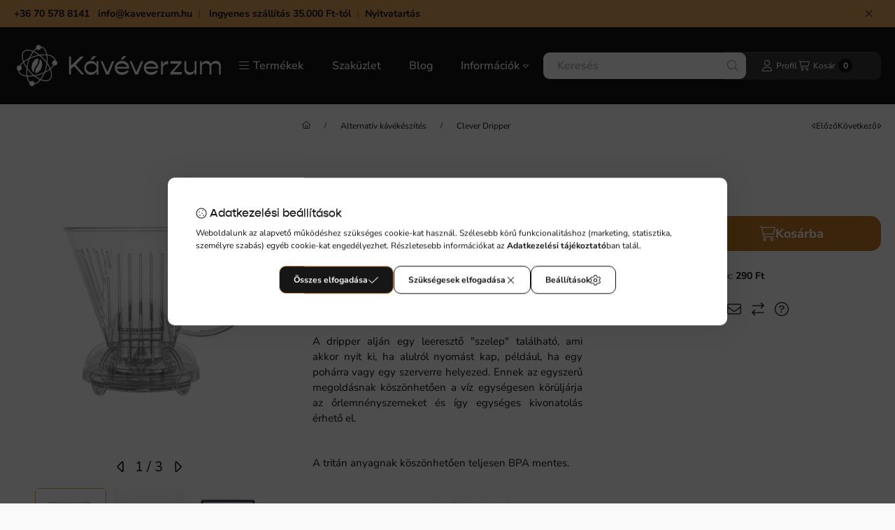

--- FILE ---
content_type: text/html; charset=UTF-8
request_url: https://kaveverzum.hu/shop_marketing.php?cikk=715838467746&type=page&only=cross&change_lang=hu&marketing_type=artdet&ajax_nodesign_element_render=1
body_size: 7198
content:

<script>
	function page_action_cross(cikk,cikk_id,qty) {
        var temp_qty=qty;
        if ($("#db_"+cikk_id).length > 0 ) temp_qty=$("#db_"+cikk_id).val();

		$.ajax({
			type: "GET",
			async: true,
			url: "https://kaveverzum.hu/shop_ajax/ajax_cart.php",
			dataType: 'json',
			data: {
				get_ajax:1,
				result_type:"json",
				lang_master:"hu",
				action:"add",
				sku:cikk,
				qty:temp_qty,
				variant_name1:$("#egyeb_nev1_"+cikk_id).val(),
				variant_list1:$("#egyeb_list1_"+cikk_id).val(),
				variant_name2:$("#egyeb_nev2_"+cikk_id).val(),
				variant_list2:$("#egyeb_list2_"+cikk_id).val(),
				variant_name3:$("#egyeb_nev3_"+cikk_id).val(),
				variant_list3:$("#egyeb_list3_"+cikk_id).val()
			},
			success: function(result_cart){
                const temp_product_array = {
                    error: result_cart.error,
                    sku: cikk,
                    master_key: result_cart.master_key,
                    name: result_cart.name,
                    category: result_cart.category,
                    price: result_cart.price,
                    qty: temp_qty,
                    qty_of_items: result_cart.qty_of_items
                };

                for (let i = 1; i <= 3; i++) {
                    temp_product_array[`variant_name${i}`] = $(`#egyeb_nev${i}_${cikk_id}`).val();
                    temp_product_array[`variant_list${i}`] = $(`#egyeb_list${i}_${cikk_id}`).val();
                }

                $(document).trigger("addToCart", temp_product_array);

                gtag("event", "cross_sale_convert", { 'sku':cikk, 'value':result_cart.price*temp_qty});
				if (result_cart.cart_deny==1) {
					eval(result_cart.cart_onclose);
				} else {
                    if (result_cart.cart_success==1) $(document).trigger("addToCartSuccess",temp_product_array);

										$("#page_cross_content #page_pagelist_"+cikk_id).animate({opacity: 0},300,function(){
						$("#page_cross_content #page_pagelist_"+cikk_id).remove();
                        $(document).trigger('removeCrossItem');
						if ($("#page_cross_content .page_pagelist_item").length==0) $("#page_cross_content").remove();
											});
										if (result_cart.overlay!="") {
						$("#overlay_cart_add").html(result_cart.overlay);
						$("#overlay_cart_add").overlay().load();
					}
										if ($("#box_cart_content").length>0) {
						
						$("#box_cart_content").load("https://kaveverzum.hu/shop_ajax/ajax_box_cart.php?get_ajax=1&lang_master=hu&unas_design=");
						                            if ($("#box_cart_content2").length > 0) $("#box_cart_content2").load("https://kaveverzum.hu/shop_ajax/ajax_box_cart.php?get_ajax=1&lang_master=hu&unas_design=&cart_num=2");
												}
					$.ajax({
						type: "GET",
						async: true,
						url: "https://kaveverzum.hu/shop_ajax/ajax_shipping.php",
						dataType: "json",
						data: {
							get_ajax:1,
							shop_id:41201,
							lang_master:"hu"
						},
						success: function(result){
							$(".container_shipping_cost").html(result.cost);
							$(".container_shipping_free").html(result.free);
						}
					});
									}
			}
		});
	}
	</script>
	
        
        
                
                                                                            
        
            
                                                                                                    
            
                                    
            

                


                    
    






    
    
    



    

<div class="carousel-block carousel-block--autowidth js-carousel-block
     carousel-block--left-title
         carousel-block--with-nums
         carousel-block--top-nums                 carousel-block--with-arrows
         carousel-block--top-arrows                carousel-block-cross_page" id="carousel-block-cross_page" role="region" aria-label="Az alábbi terméket ajánljuk még kiegészítőként">
        <div class="container">
        <div class="row carousel__title-and-content-row">
                <div class="carousel__title-outer">
                                    <div class="carousel__title-wrap">
                                                        <div class="js-element title-box title-box-details_additional_products_elements" data-element-name="details_additional_products_elements">
        <div class="title-box__title has-content">
                        <div class="title-box__title-first-word">Kiegészítőként</div>
            <div class="title-box__title-rest-word">ajánljuk</div>
        </div>
                <div class="title-box__content">Összegyűjtöttük azokat a hasznos és praktikus kiegészítőket, amelyekre még szükséged lehet.</div>
            </div>
    
                        
                                                <div class="carousel__nav js-carousel-nav has-nums">
                                                        <button type="button" class="carousel__prev-btn carousel__prev-next-btn btn" aria-label="előző"><svg class="icon-set"><use href="#icon-caret-left"/></svg></button>
                            
                                                        <div class="carousel__nums js-carousel-nums">
                                <div class="carousel__num-actual js-carousel-num-actual">1</div>
                                <div class="carousel__num-all js-carousel-num-all">-</div>
                            </div>
                            
                                                        <button type="button" class="carousel__next-btn carousel__prev-next-btn btn" aria-label="következő"><svg class="icon-set"><use href="#icon-caret-right"/></svg></button>
                                                    </div>
                                            </div>
                            </div>
            <div class="carousel__products">
                <div class="container carousel__products-container">
                                        <div role="group" aria-label="termékek lista, 11 termék" class=" products js-products type--1 card--1 carousel carousel-cross_page" id="list-cross_page" style="--image-width:248px;--image-height:248px;">
                    
                                                
                
    <div class="carousel-cell page_pagelist_item product list-1-card-1 js-product page_artlist_sku_4715838460044 has-input"
        id="page_pagelist_cross_page_4715838460044" data-sku="4715838460044"
    >
        <div class="product__inner" role="group" aria-label="1. termék: Clever Dripper papírszűrő 100 db (L-méret)">
            
            
            <div class="product__img-outer position-relative">
                		
                
                
                                                            <div class="product__function-btns">
                                                                                                <button type="button" class="product__func-btn favourites-btn page_artdet_func_favourites_4715838460044 page_artdet_func_favourites_outer_4715838460044"
                                            id="page_artlist_func_favourites_4715838460044" onclick="add_to_favourites(&quot;&quot;,&quot;4715838460044&quot;,&quot;page_artlist_func_favourites_4715838460044&quot;,&quot;page_artlist_func_favourites_outer_4715838460044&quot;,&quot;691597254&quot;);" aria-label="Kedvencekhez">
                                        <svg class="icon-set"><use href="#icon-heart"/></svg>
                                    </button>
                                                                                                                        <button type="button" class="product__func-btn product__btn-compare page_art_func_compare page_art_func_compare_4715838460044"
                                        aria-label="Összehasonlítás" onclick="popup_compare_dialog(&quot;4715838460044&quot;);">
                                    <svg class="icon-set"><use href="#icon-arrow-right-arrow-left"/></svg>
                                </button>
                                                                                        <button type="button" class="product__func-btn product__btn-tooltip js-product-tooltip-click"
                                        aria-haspopup="dialog" aria-label="Gyorsnézet" data-sku="4715838460044">
                                    <svg class="icon-set"><use href="#icon-magnifying-glass-plus"/></svg>
                                </button>
                                                    </div>
                                                    <div class="product__img-wrapper">
                    		                    <a class="product_link_normal" data-sku="4715838460044" href="https://kaveverzum.hu/Clever-Dripper-papirszuro-100-db-L-meret" title="Clever Dripper papírszűrő 100 db (L-méret)" tabindex="-1" aria-hidden="true">
                        <picture>
                                                                                                                    <source width="174" height="174"
                                        media="(max-width: 417.98px)" srcset="https://kaveverzum.hu/main_pic/space.gif"
                                        data-srcset="https://kaveverzum.hu/img/41201/4715838460044/174x174,r/4715838460044.webp?time=1696410385 1x, https://kaveverzum.hu/img/41201/4715838460044/348x348,r/4715838460044.webp?time=1696410385 2x"
                                >
                                                                <source width="248" height="248" srcset="https://kaveverzum.hu/main_pic/space.gif"
                                        data-srcset="https://kaveverzum.hu/img/41201/4715838460044/248x248,r/4715838460044.webp?time=1696410385 1x, https://kaveverzum.hu/img/41201/4715838460044/496x496,r/4715838460044.webp?time=1696410385 2x "
                                >
                                <img width="248" height="248"
                                     alt="Clever Dripper papírszűrő 100 db (L-méret)" title="Clever Dripper papírszűrő 100 db (L-méret)" id="main_image_cross_page_4715838460044"
                                     class="product__img product-img js-main-img lazyload"
                                     src="https://kaveverzum.hu/main_pic/space.gif" data-src="https://kaveverzum.hu/img/41201/4715838460044/248x248,r/4715838460044.webp?time=1696410385"
                                >
                                                                            </picture>
                    </a>
                </div>
                		                </div>
            <div class="product__data">
                
                <div class="product__name-wrap">
                    <h2 class="product__name">
                        <a class="product__name-link product_link_normal" data-sku="4715838460044" href="https://kaveverzum.hu/Clever-Dripper-papirszuro-100-db-L-meret">Clever Dripper papírszűrő 100 db (L-méret)</a>
                    </h2>
                                                                                </div>

                                                    
                
                                                        <div class="product__params" aria-label="Termék paraméterek" role="group">
                                                                                <div class="product__param date" data-param-type="date" data-param-id="4789680">
                                <div class="product__param-title">
                                    <span >Várható szállítás (GLS):
                                    </span>
                                </div>
                                <div class="product__param-value">2026.01.20</div>
                            </div>
                                                                                                            <div class="product__param text" data-param-type="text" data-param-id="3289352">
                                <div class="product__param-title">
                                    <span >Típus:
                                    </span>
                                </div>
                                <div class="product__param-value">Filter</div>
                            </div>
                                                                        </div>
                                    
                                <div class="product__prices-wrap" role="status">
                                            
                                            
                                                                        <span class="product__price-base product-price--base"><span class="product__price-base-value"><span class='price-gross-format'><span id='price_net_brutto_cross_page_4715838460044' class='price_net_brutto_cross_page_4715838460044 price-gross'>3 290</span><span class='price-currency'> Ft</span></span></span></span>
                                                                                                                                                                                                                                                                                    </div>
                
                                <div class="product__main">
                                                                                                                                                                                                                                    <div class="product__cart-input-col quantity-unit-type--tippy">
                                        <div class="product__cart-input-wrap page_qty_input_outer">
                                            <button type="button" class="qtyminus_common qty_disable" aria-label="minusz"></button>
                                            <input name="db_cross_page_4715838460044" id="db_cross_page_4715838460044" type="number" value="1" class="page_qty_input form-control" step="1" data-min="1" data-max="999999" data-step="1" aria-label="Mennyiség">
                                            <button type="button" class="qtyplus_common" aria-label="plusz"></button>
                                        </div>
                                    </div>
                                                                                                                                                            <div class="product__main-btn-col">
                                                                                                <button class="product__main-btn product__cart-btn btn" onclick="page_action_cross('4715838460044','cross_page_4715838460044',1);" type="button" data-text="Ezt is kérem" 
                                    aria-label="Ezt is kérem" title="termék: Clever Dripper papírszűrő 100 db (L-méret)">
                                    <svg class="icon-set"><use href="#icon-cart-shopping"/></svg>
                                </button>
                                                            </div>
                                                            </div>
                
                                            </div>
                    </div>
    </div>
                
    <div class="carousel-cell page_pagelist_item product list-1-card-1 js-product page_artlist_sku_4006508220335 has-input"
        id="page_pagelist_cross_page_4006508220335" data-sku="4006508220335"
    >
        <div class="product__inner" role="group" aria-label="2. termék: Melitta Classic 1x4 papírszűrő 80 db">
            
            
            <div class="product__img-outer position-relative">
                		
                
                
                                                            <div class="product__function-btns">
                                                                                                <button type="button" class="product__func-btn favourites-btn page_artdet_func_favourites_4006508220335 page_artdet_func_favourites_outer_4006508220335"
                                            id="page_artlist_func_favourites_4006508220335" onclick="add_to_favourites(&quot;&quot;,&quot;4006508220335&quot;,&quot;page_artlist_func_favourites_4006508220335&quot;,&quot;page_artlist_func_favourites_outer_4006508220335&quot;,&quot;713654481&quot;);" aria-label="Kedvencekhez">
                                        <svg class="icon-set"><use href="#icon-heart"/></svg>
                                    </button>
                                                                                                                        <button type="button" class="product__func-btn product__btn-compare page_art_func_compare page_art_func_compare_4006508220335"
                                        aria-label="Összehasonlítás" onclick="popup_compare_dialog(&quot;4006508220335&quot;);">
                                    <svg class="icon-set"><use href="#icon-arrow-right-arrow-left"/></svg>
                                </button>
                                                                                        <button type="button" class="product__func-btn product__btn-tooltip js-product-tooltip-click"
                                        aria-haspopup="dialog" aria-label="Gyorsnézet" data-sku="4006508220335">
                                    <svg class="icon-set"><use href="#icon-magnifying-glass-plus"/></svg>
                                </button>
                                                    </div>
                                                    <div class="product__img-wrapper">
                    		                    <a class="product_link_normal" data-sku="4006508220335" href="https://kaveverzum.hu/Melitta-Classic-1x4-papirszuro-80-db" title="Melitta Classic 1x4 papírszűrő 80 db" tabindex="-1" aria-hidden="true">
                        <picture>
                                                                                                                    <source width="174" height="174"
                                        media="(max-width: 417.98px)" srcset="https://kaveverzum.hu/main_pic/space.gif"
                                        data-srcset="https://kaveverzum.hu/img/41201/4006508220335/174x174,r/4006508220335.webp?time=1712827550 1x, https://kaveverzum.hu/img/41201/4006508220335/348x348,r/4006508220335.webp?time=1712827550 2x"
                                >
                                                                <source width="248" height="248" srcset="https://kaveverzum.hu/main_pic/space.gif"
                                        data-srcset="https://kaveverzum.hu/img/41201/4006508220335/248x248,r/4006508220335.webp?time=1712827550 1x, https://kaveverzum.hu/img/41201/4006508220335/496x496,r/4006508220335.webp?time=1712827550 2x "
                                >
                                <img width="248" height="248"
                                     alt="Melitta Classic 1x4 papírszűrő 80 db" title="Melitta Classic 1x4 papírszűrő 80 db" id="main_image_cross_page_4006508220335"
                                     class="product__img product-img js-main-img lazyload"
                                     src="https://kaveverzum.hu/main_pic/space.gif" data-src="https://kaveverzum.hu/img/41201/4006508220335/248x248,r/4006508220335.webp?time=1712827550"
                                >
                                                                            </picture>
                    </a>
                </div>
                		                </div>
            <div class="product__data">
                
                <div class="product__name-wrap">
                    <h2 class="product__name">
                        <a class="product__name-link product_link_normal" data-sku="4006508220335" href="https://kaveverzum.hu/Melitta-Classic-1x4-papirszuro-80-db">Melitta Classic 1x4 papírszűrő 80 db</a>
                    </h2>
                                                                                </div>

                                                    
                
                                                        <div class="product__params" aria-label="Termék paraméterek" role="group">
                                                                                <div class="product__param date" data-param-type="date" data-param-id="4789680">
                                <div class="product__param-title">
                                    <span >Várható szállítás (GLS):
                                    </span>
                                </div>
                                <div class="product__param-value">2026.01.20</div>
                            </div>
                                                                        </div>
                                    
                                <div class="product__prices-wrap" role="status">
                                            
                                            
                                                                        <span class="product__price-base product-price--base"><span class="product__price-base-value"><span class='price-gross-format'><span id='price_net_brutto_cross_page_4006508220335' class='price_net_brutto_cross_page_4006508220335 price-gross'>2 100</span><span class='price-currency'> Ft</span></span></span></span>
                                                                                                                                                                                                                                                                                    </div>
                
                                <div class="product__main">
                                                                                                                                                                                                                                    <div class="product__cart-input-col quantity-unit-type--tippy">
                                        <div class="product__cart-input-wrap page_qty_input_outer">
                                            <button type="button" class="qtyminus_common qty_disable" aria-label="minusz"></button>
                                            <input name="db_cross_page_4006508220335" id="db_cross_page_4006508220335" type="number" value="1" class="page_qty_input form-control" step="1" data-min="1" data-max="999999" data-step="1" aria-label="Mennyiség">
                                            <button type="button" class="qtyplus_common" aria-label="plusz"></button>
                                        </div>
                                    </div>
                                                                                                                                                            <div class="product__main-btn-col">
                                                                                                <button class="product__main-btn product__cart-btn btn" onclick="page_action_cross('4006508220335','cross_page_4006508220335',1);" type="button" data-text="Ezt is kérem" 
                                    aria-label="Ezt is kérem" title="termék: Melitta Classic 1x4 papírszűrő 80 db">
                                    <svg class="icon-set"><use href="#icon-cart-shopping"/></svg>
                                </button>
                                                            </div>
                                                            </div>
                
                                            </div>
                    </div>
    </div>
                
    <div class="carousel-cell page_pagelist_item product list-1-card-1 js-product page_artlist_sku_4977642021006 has-input"
        id="page_pagelist_cross_page_4977642021006" data-sku="4977642021006"
    >
        <div class="product__inner" role="group" aria-label="3. termék: Hario Buono hattyúnyakú vízforraló kanna 1,2l ">
            
            
            <div class="product__img-outer position-relative">
                		
                
                
                                                            <div class="product__function-btns">
                                                                                                <button type="button" class="product__func-btn favourites-btn page_artdet_func_favourites_4977642021006 page_artdet_func_favourites_outer_4977642021006"
                                            id="page_artlist_func_favourites_4977642021006" onclick="add_to_favourites(&quot;&quot;,&quot;4977642021006&quot;,&quot;page_artlist_func_favourites_4977642021006&quot;,&quot;page_artlist_func_favourites_outer_4977642021006&quot;,&quot;483416061&quot;);" aria-label="Kedvencekhez">
                                        <svg class="icon-set"><use href="#icon-heart"/></svg>
                                    </button>
                                                                                                                        <button type="button" class="product__func-btn product__btn-compare page_art_func_compare page_art_func_compare_4977642021006"
                                        aria-label="Összehasonlítás" onclick="popup_compare_dialog(&quot;4977642021006&quot;);">
                                    <svg class="icon-set"><use href="#icon-arrow-right-arrow-left"/></svg>
                                </button>
                                                                                        <button type="button" class="product__func-btn product__btn-tooltip js-product-tooltip-click"
                                        aria-haspopup="dialog" aria-label="Gyorsnézet" data-sku="4977642021006">
                                    <svg class="icon-set"><use href="#icon-magnifying-glass-plus"/></svg>
                                </button>
                                                    </div>
                                                    <div class="product__img-wrapper">
                    		                    <a class="product_link_normal" data-sku="4977642021006" href="https://kaveverzum.hu/Hario-Bouno-kanna-700ml" title="Hario Buono hattyúnyakú vízforraló kanna 1,2l " tabindex="-1" aria-hidden="true">
                        <picture>
                                                                                                                    <source width="174" height="174"
                                        media="(max-width: 417.98px)" srcset="https://kaveverzum.hu/main_pic/space.gif"
                                        data-srcset="https://kaveverzum.hu/img/41201/4977642021006/174x174,r/4977642021006.webp?time=1719086279 1x, https://kaveverzum.hu/img/41201/4977642021006/348x348,r/4977642021006.webp?time=1719086279 2x"
                                >
                                                                <source width="248" height="248" srcset="https://kaveverzum.hu/main_pic/space.gif"
                                        data-srcset="https://kaveverzum.hu/img/41201/4977642021006/248x248,r/4977642021006.webp?time=1719086279 1x, https://kaveverzum.hu/img/41201/4977642021006/496x496,r/4977642021006.webp?time=1719086279 2x "
                                >
                                <img width="248" height="248"
                                     alt="Hario Buono hattyúnyakú vízforraló kanna 1,2l " title="Hario Buono hattyúnyakú vízforraló kanna 1,2l " id="main_image_cross_page_4977642021006"
                                     class="product__img product-img js-main-img lazyload"
                                     src="https://kaveverzum.hu/main_pic/space.gif" data-src="https://kaveverzum.hu/img/41201/4977642021006/248x248,r/4977642021006.webp?time=1719086279"
                                >
                                                                            </picture>
                    </a>
                </div>
                		                </div>
            <div class="product__data">
                
                <div class="product__name-wrap">
                    <h2 class="product__name">
                        <a class="product__name-link product_link_normal" data-sku="4977642021006" href="https://kaveverzum.hu/Hario-Bouno-kanna-700ml">Hario Buono hattyúnyakú vízforraló kanna 1,2l </a>
                    </h2>
                                                                                </div>

                                                    
                
                                                        <div class="product__params" aria-label="Termék paraméterek" role="group">
                                                                                <div class="product__param date" data-param-type="date" data-param-id="4789680">
                                <div class="product__param-title">
                                    <span >Várható szállítás (GLS):
                                    </span>
                                </div>
                                <div class="product__param-value">2026.01.20</div>
                            </div>
                                                                        </div>
                                    
                                <div class="product__prices-wrap" role="status">
                                            
                                            
                                                                        <span class="product__price-base product-price--base"><span class="product__price-base-value"><span class='price-gross-format'><span id='price_net_brutto_cross_page_4977642021006' class='price_net_brutto_cross_page_4977642021006 price-gross'>16 990</span><span class='price-currency'> Ft</span></span></span></span>
                                                                                                                                                                                                                                                                                    </div>
                
                                <div class="product__main">
                                                                                                                                                                                                                                    <div class="product__cart-input-col quantity-unit-type--tippy">
                                        <div class="product__cart-input-wrap page_qty_input_outer">
                                            <button type="button" class="qtyminus_common qty_disable" aria-label="minusz"></button>
                                            <input name="db_cross_page_4977642021006" id="db_cross_page_4977642021006" type="number" value="1" class="page_qty_input form-control" step="1" data-min="1" data-max="999999" data-step="1" aria-label="Mennyiség">
                                            <button type="button" class="qtyplus_common" aria-label="plusz"></button>
                                        </div>
                                    </div>
                                                                                                                                                            <div class="product__main-btn-col">
                                                                                                <button class="product__main-btn product__cart-btn btn" onclick="page_action_cross('4977642021006','cross_page_4977642021006',1);" type="button" data-text="Ezt is kérem" 
                                    aria-label="Ezt is kérem" title="termék: Hario Buono hattyúnyakú vízforraló kanna 1,2l ">
                                    <svg class="icon-set"><use href="#icon-cart-shopping"/></svg>
                                </button>
                                                            </div>
                                                            </div>
                
                                            </div>
                    </div>
    </div>
                
    <div class="carousel-cell page_pagelist_item product list-1-card-1 js-product page_artlist_sku_4977642021136 has-input"
        id="page_pagelist_cross_page_4977642021136" data-sku="4977642021136"
    >
        <div class="product__inner" role="group" aria-label="4. termék: Hario Buono hattyúnyakú vízforraló kanna 1l">
            
            
            <div class="product__img-outer position-relative">
                		
                
                
                                                            <div class="product__function-btns">
                                                                                                <button type="button" class="product__func-btn favourites-btn page_artdet_func_favourites_4977642021136 page_artdet_func_favourites_outer_4977642021136"
                                            id="page_artlist_func_favourites_4977642021136" onclick="add_to_favourites(&quot;&quot;,&quot;4977642021136&quot;,&quot;page_artlist_func_favourites_4977642021136&quot;,&quot;page_artlist_func_favourites_outer_4977642021136&quot;,&quot;546934607&quot;);" aria-label="Kedvencekhez">
                                        <svg class="icon-set"><use href="#icon-heart"/></svg>
                                    </button>
                                                                                                                        <button type="button" class="product__func-btn product__btn-compare page_art_func_compare page_art_func_compare_4977642021136"
                                        aria-label="Összehasonlítás" onclick="popup_compare_dialog(&quot;4977642021136&quot;);">
                                    <svg class="icon-set"><use href="#icon-arrow-right-arrow-left"/></svg>
                                </button>
                                                                                        <button type="button" class="product__func-btn product__btn-tooltip js-product-tooltip-click"
                                        aria-haspopup="dialog" aria-label="Gyorsnézet" data-sku="4977642021136">
                                    <svg class="icon-set"><use href="#icon-magnifying-glass-plus"/></svg>
                                </button>
                                                    </div>
                                                    <div class="product__img-wrapper">
                    		                    <a class="product_link_normal" data-sku="4977642021136" href="https://kaveverzum.hu/Hario-Bouno-hattyunyaku-vizforralo-kanna-1l" title="Hario Buono hattyúnyakú vízforraló kanna 1l" tabindex="-1" aria-hidden="true">
                        <picture>
                                                                                                                    <source width="174" height="174"
                                        media="(max-width: 417.98px)" srcset="https://kaveverzum.hu/main_pic/space.gif"
                                        data-srcset="https://kaveverzum.hu/img/41201/4977642021136/174x174,r/4977642021136.webp?time=1719086263 1x, https://kaveverzum.hu/img/41201/4977642021136/348x348,r/4977642021136.webp?time=1719086263 2x"
                                >
                                                                <source width="248" height="248" srcset="https://kaveverzum.hu/main_pic/space.gif"
                                        data-srcset="https://kaveverzum.hu/img/41201/4977642021136/248x248,r/4977642021136.webp?time=1719086263 1x, https://kaveverzum.hu/img/41201/4977642021136/496x496,r/4977642021136.webp?time=1719086263 2x "
                                >
                                <img width="248" height="248"
                                     alt="Hario Buono hattyúnyakú vízforraló kanna 1l" title="Hario Buono hattyúnyakú vízforraló kanna 1l" id="main_image_cross_page_4977642021136"
                                     class="product__img product-img js-main-img lazyload"
                                     src="https://kaveverzum.hu/main_pic/space.gif" data-src="https://kaveverzum.hu/img/41201/4977642021136/248x248,r/4977642021136.webp?time=1719086263"
                                >
                                                                            </picture>
                    </a>
                </div>
                		                </div>
            <div class="product__data">
                
                <div class="product__name-wrap">
                    <h2 class="product__name">
                        <a class="product__name-link product_link_normal" data-sku="4977642021136" href="https://kaveverzum.hu/Hario-Bouno-hattyunyaku-vizforralo-kanna-1l">Hario Buono hattyúnyakú vízforraló kanna 1l</a>
                    </h2>
                                                                                </div>

                                                    
                
                                                        <div class="product__params" aria-label="Termék paraméterek" role="group">
                                                                                <div class="product__param date" data-param-type="date" data-param-id="4789680">
                                <div class="product__param-title">
                                    <span >Várható szállítás (GLS):
                                    </span>
                                </div>
                                <div class="product__param-value">2026.01.20</div>
                            </div>
                                                                        </div>
                                    
                                <div class="product__prices-wrap" role="status">
                                            
                                            
                                                                        <span class="product__price-base product-price--base"><span class="product__price-base-value"><span class='price-gross-format'><span id='price_net_brutto_cross_page_4977642021136' class='price_net_brutto_cross_page_4977642021136 price-gross'>15 990</span><span class='price-currency'> Ft</span></span></span></span>
                                                                                                                                                                                                                                                                                    </div>
                
                                <div class="product__main">
                                                                                                                                                                                                                                    <div class="product__cart-input-col quantity-unit-type--tippy">
                                        <div class="product__cart-input-wrap page_qty_input_outer">
                                            <button type="button" class="qtyminus_common qty_disable" aria-label="minusz"></button>
                                            <input name="db_cross_page_4977642021136" id="db_cross_page_4977642021136" type="number" value="1" class="page_qty_input form-control" step="1" data-min="1" data-max="999999" data-step="1" aria-label="Mennyiség">
                                            <button type="button" class="qtyplus_common" aria-label="plusz"></button>
                                        </div>
                                    </div>
                                                                                                                                                            <div class="product__main-btn-col">
                                                                                                <button class="product__main-btn product__cart-btn btn" onclick="page_action_cross('4977642021136','cross_page_4977642021136',1);" type="button" data-text="Ezt is kérem" 
                                    aria-label="Ezt is kérem" title="termék: Hario Buono hattyúnyakú vízforraló kanna 1l">
                                    <svg class="icon-set"><use href="#icon-cart-shopping"/></svg>
                                </button>
                                                            </div>
                                                            </div>
                
                                            </div>
                    </div>
    </div>
                
    <div class="carousel-cell page_pagelist_item product list-1-card-1 js-product page_artlist_sku_4977642021150 has-input"
        id="page_pagelist_cross_page_4977642021150" data-sku="4977642021150"
    >
        <div class="product__inner" role="group" aria-label="5. termék: Hario Buono Kanna V60 Elektromos - 0.8L">
            
            
            <div class="product__img-outer position-relative">
                		
                
                
                                                            <div class="product__function-btns">
                                                                                                <button type="button" class="product__func-btn favourites-btn page_artdet_func_favourites_4977642021150 page_artdet_func_favourites_outer_4977642021150"
                                            id="page_artlist_func_favourites_4977642021150" onclick="add_to_favourites(&quot;&quot;,&quot;4977642021150&quot;,&quot;page_artlist_func_favourites_4977642021150&quot;,&quot;page_artlist_func_favourites_outer_4977642021150&quot;,&quot;737332357&quot;);" aria-label="Kedvencekhez">
                                        <svg class="icon-set"><use href="#icon-heart"/></svg>
                                    </button>
                                                                                                                        <button type="button" class="product__func-btn product__btn-compare page_art_func_compare page_art_func_compare_4977642021150"
                                        aria-label="Összehasonlítás" onclick="popup_compare_dialog(&quot;4977642021150&quot;);">
                                    <svg class="icon-set"><use href="#icon-arrow-right-arrow-left"/></svg>
                                </button>
                                                                                        <button type="button" class="product__func-btn product__btn-tooltip js-product-tooltip-click"
                                        aria-haspopup="dialog" aria-label="Gyorsnézet" data-sku="4977642021150">
                                    <svg class="icon-set"><use href="#icon-magnifying-glass-plus"/></svg>
                                </button>
                                                    </div>
                                                    <div class="product__img-wrapper">
                    		                    <a class="product_link_normal" data-sku="4977642021150" href="https://kaveverzum.hu/Hario-Buono-Kanna-V60-Elektromos-0-8L" title="Hario Buono Kanna V60 Elektromos - 0.8L" tabindex="-1" aria-hidden="true">
                        <picture>
                                                                                                                    <source width="174" height="174"
                                        media="(max-width: 417.98px)" srcset="https://kaveverzum.hu/main_pic/space.gif"
                                        data-srcset="https://kaveverzum.hu/img/41201/4977642021150/174x174,r/4977642021150.webp?time=1719086325 1x, https://kaveverzum.hu/img/41201/4977642021150/348x348,r/4977642021150.webp?time=1719086325 2x"
                                >
                                                                <source width="248" height="248" srcset="https://kaveverzum.hu/main_pic/space.gif"
                                        data-srcset="https://kaveverzum.hu/img/41201/4977642021150/248x248,r/4977642021150.webp?time=1719086325 1x, https://kaveverzum.hu/img/41201/4977642021150/496x496,r/4977642021150.webp?time=1719086325 2x "
                                >
                                <img width="248" height="248"
                                     alt="Hario Buono Kanna V60 Elektromos - 0.8L" title="Hario Buono Kanna V60 Elektromos - 0.8L" id="main_image_cross_page_4977642021150"
                                     class="product__img product-img js-main-img lazyload"
                                     src="https://kaveverzum.hu/main_pic/space.gif" data-src="https://kaveverzum.hu/img/41201/4977642021150/248x248,r/4977642021150.webp?time=1719086325"
                                >
                                                                            </picture>
                    </a>
                </div>
                		                </div>
            <div class="product__data">
                
                <div class="product__name-wrap">
                    <h2 class="product__name">
                        <a class="product__name-link product_link_normal" data-sku="4977642021150" href="https://kaveverzum.hu/Hario-Buono-Kanna-V60-Elektromos-0-8L">Hario Buono Kanna V60 Elektromos - 0.8L</a>
                    </h2>
                                                                                </div>

                                                    
                
                                                        <div class="product__params" aria-label="Termék paraméterek" role="group">
                                                                                <div class="product__param date" data-param-type="date" data-param-id="4789680">
                                <div class="product__param-title">
                                    <span >Várható szállítás (GLS):
                                    </span>
                                </div>
                                <div class="product__param-value">2026.01.20</div>
                            </div>
                                                                        </div>
                                    
                                <div class="product__prices-wrap" role="status">
                                            
                                            
                                                                        <span class="product__price-base product-price--base"><span class="product__price-base-value"><span class='price-gross-format'><span id='price_net_brutto_cross_page_4977642021150' class='price_net_brutto_cross_page_4977642021150 price-gross'>32 990</span><span class='price-currency'> Ft</span></span></span></span>
                                                                                                                                                                                                                                                                                    </div>
                
                                <div class="product__main">
                                                                                                                                                                                                                                    <div class="product__cart-input-col quantity-unit-type--tippy">
                                        <div class="product__cart-input-wrap page_qty_input_outer">
                                            <button type="button" class="qtyminus_common qty_disable" aria-label="minusz"></button>
                                            <input name="db_cross_page_4977642021150" id="db_cross_page_4977642021150" type="number" value="1" class="page_qty_input form-control" step="1" data-min="1" data-max="999999" data-step="1" aria-label="Mennyiség">
                                            <button type="button" class="qtyplus_common" aria-label="plusz"></button>
                                        </div>
                                    </div>
                                                                                                                                                            <div class="product__main-btn-col">
                                                                                                <button class="product__main-btn product__cart-btn btn" onclick="page_action_cross('4977642021150','cross_page_4977642021150',1);" type="button" data-text="Ezt is kérem" 
                                    aria-label="Ezt is kérem" title="termék: Hario Buono Kanna V60 Elektromos - 0.8L">
                                    <svg class="icon-set"><use href="#icon-cart-shopping"/></svg>
                                </button>
                                                            </div>
                                                            </div>
                
                                            </div>
                    </div>
    </div>
                
    <div class="carousel-cell page_pagelist_item product list-1-card-1 js-product page_artlist_sku_4260113435663 has-input"
        id="page_pagelist_cross_page_4260113435663" data-sku="4260113435663"
    >
        <div class="product__inner" role="group" aria-label="6. termék: Comandante C40 MK4 Nitro Blade kézi kávéőrlő, fekete">
            
            
            <div class="product__img-outer position-relative">
                		
                
                
                                                            <div class="product__function-btns">
                                                                                                <button type="button" class="product__func-btn favourites-btn page_artdet_func_favourites_4260113435663 page_artdet_func_favourites_outer_4260113435663"
                                            id="page_artlist_func_favourites_4260113435663" onclick="add_to_favourites(&quot;&quot;,&quot;4260113435663&quot;,&quot;page_artlist_func_favourites_4260113435663&quot;,&quot;page_artlist_func_favourites_outer_4260113435663&quot;,&quot;557355055&quot;);" aria-label="Kedvencekhez">
                                        <svg class="icon-set"><use href="#icon-heart"/></svg>
                                    </button>
                                                                                                                        <button type="button" class="product__func-btn product__btn-compare page_art_func_compare page_art_func_compare_4260113435663"
                                        aria-label="Összehasonlítás" onclick="popup_compare_dialog(&quot;4260113435663&quot;);">
                                    <svg class="icon-set"><use href="#icon-arrow-right-arrow-left"/></svg>
                                </button>
                                                                                        <button type="button" class="product__func-btn product__btn-tooltip js-product-tooltip-click"
                                        aria-haspopup="dialog" aria-label="Gyorsnézet" data-sku="4260113435663">
                                    <svg class="icon-set"><use href="#icon-magnifying-glass-plus"/></svg>
                                </button>
                                                    </div>
                                                    <div class="product__img-wrapper">
                    		                    <a class="product_link_normal" data-sku="4260113435663" href="https://kaveverzum.hu/Comandante-C40-MK4-Nitro-Blade-kezi-kaveorlo-feket" title="Comandante C40 MK4 Nitro Blade kézi kávéőrlő, fekete" tabindex="-1" aria-hidden="true">
                        <picture>
                                                                                                                    <source width="174" height="174"
                                        media="(max-width: 417.98px)" srcset="https://kaveverzum.hu/main_pic/space.gif"
                                        data-srcset="https://kaveverzum.hu/img/41201/4260113435663/174x174,r/4260113435663.webp?time=1727693705 1x, https://kaveverzum.hu/img/41201/4260113435663/348x348,r/4260113435663.webp?time=1727693705 2x"
                                >
                                                                <source width="248" height="248" srcset="https://kaveverzum.hu/main_pic/space.gif"
                                        data-srcset="https://kaveverzum.hu/img/41201/4260113435663/248x248,r/4260113435663.webp?time=1727693705 1x, https://kaveverzum.hu/img/41201/4260113435663/496x496,r/4260113435663.webp?time=1727693705 2x "
                                >
                                <img width="248" height="248"
                                     alt="Comandante C40 MK4 Nitro Blade kézi kávéőrlő, fekete" title="Comandante C40 MK4 Nitro Blade kézi kávéőrlő, fekete" id="main_image_cross_page_4260113435663"
                                     class="product__img product-img js-main-img lazyload"
                                     src="https://kaveverzum.hu/main_pic/space.gif" data-src="https://kaveverzum.hu/img/41201/4260113435663/248x248,r/4260113435663.webp?time=1727693705"
                                >
                                                                            </picture>
                    </a>
                </div>
                		                </div>
            <div class="product__data">
                
                <div class="product__name-wrap">
                    <h2 class="product__name">
                        <a class="product__name-link product_link_normal" data-sku="4260113435663" href="https://kaveverzum.hu/Comandante-C40-MK4-Nitro-Blade-kezi-kaveorlo-feket">Comandante C40 MK4 Nitro Blade kézi kávéőrlő, fekete</a>
                    </h2>
                                                                                </div>

                                                    
                
                                                        <div class="product__params" aria-label="Termék paraméterek" role="group">
                                                                                <div class="product__param date" data-param-type="date" data-param-id="4789680">
                                <div class="product__param-title">
                                    <span >Várható szállítás (GLS):
                                    </span>
                                </div>
                                <div class="product__param-value">2026.01.20</div>
                            </div>
                                                                                                            <div class="product__param text" data-param-type="text" data-param-id="3977114">
                                <div class="product__param-title">
                                    <span >Őrlőtárcsa típusa:
                                    </span>
                                </div>
                                <div class="product__param-value">Nitroblade - kúpos acél</div>
                            </div>
                                                                        </div>
                                    
                                <div class="product__prices-wrap" role="status">
                                            
                                            
                                                                        <span class="product__price-base product-price--base"><span class="product__price-base-value"><span class='price-gross-format'><span id='price_net_brutto_cross_page_4260113435663' class='price_net_brutto_cross_page_4260113435663 price-gross'>94 990</span><span class='price-currency'> Ft</span></span></span></span>
                                                                                                                                                                                                                                                                                    </div>
                
                                <div class="product__main">
                                                                                                                                                                                                                                    <div class="product__cart-input-col quantity-unit-type--tippy">
                                        <div class="product__cart-input-wrap page_qty_input_outer">
                                            <button type="button" class="qtyminus_common qty_disable" aria-label="minusz"></button>
                                            <input name="db_cross_page_4260113435663" id="db_cross_page_4260113435663" type="number" value="1" class="page_qty_input form-control" step="1" data-min="1" data-max="999999" data-step="1" aria-label="Mennyiség">
                                            <button type="button" class="qtyplus_common" aria-label="plusz"></button>
                                        </div>
                                    </div>
                                                                                                                                                            <div class="product__main-btn-col">
                                                                                                <button class="product__main-btn product__cart-btn btn" onclick="page_action_cross('4260113435663','cross_page_4260113435663',1);" type="button" data-text="Ezt is kérem" 
                                    aria-label="Ezt is kérem" title="termék: Comandante C40 MK4 Nitro Blade kézi kávéőrlő, fekete">
                                    <svg class="icon-set"><use href="#icon-cart-shopping"/></svg>
                                </button>
                                                            </div>
                                                            </div>
                
                                            </div>
                    </div>
    </div>
                
    <div class="carousel-cell page_pagelist_item product list-1-card-1 js-product page_artlist_sku_4260113437681 has-input"
        id="page_pagelist_cross_page_4260113437681" data-sku="4260113437681"
    >
        <div class="product__inner" role="group" aria-label="7. termék: Comandante C40 MK4 Nitro Blade kézi kávéőrlő, Sunset">
            
            
            <div class="product__img-outer position-relative">
                		
                
                
                                                            <div class="product__function-btns">
                                                                                                <button type="button" class="product__func-btn favourites-btn page_artdet_func_favourites_4260113437681 page_artdet_func_favourites_outer_4260113437681"
                                            id="page_artlist_func_favourites_4260113437681" onclick="add_to_favourites(&quot;&quot;,&quot;4260113437681&quot;,&quot;page_artlist_func_favourites_4260113437681&quot;,&quot;page_artlist_func_favourites_outer_4260113437681&quot;,&quot;667263574&quot;);" aria-label="Kedvencekhez">
                                        <svg class="icon-set"><use href="#icon-heart"/></svg>
                                    </button>
                                                                                                                        <button type="button" class="product__func-btn product__btn-compare page_art_func_compare page_art_func_compare_4260113437681"
                                        aria-label="Összehasonlítás" onclick="popup_compare_dialog(&quot;4260113437681&quot;);">
                                    <svg class="icon-set"><use href="#icon-arrow-right-arrow-left"/></svg>
                                </button>
                                                                                        <button type="button" class="product__func-btn product__btn-tooltip js-product-tooltip-click"
                                        aria-haspopup="dialog" aria-label="Gyorsnézet" data-sku="4260113437681">
                                    <svg class="icon-set"><use href="#icon-magnifying-glass-plus"/></svg>
                                </button>
                                                    </div>
                                                    <div class="product__img-wrapper">
                    		                    <a class="product_link_normal" data-sku="4260113437681" href="https://kaveverzum.hu/Comandante-C40-MK4-Nitro-Blade-kezi-kaveorlo-narancssarga" title="Comandante C40 MK4 Nitro Blade kézi kávéőrlő, Sunset" tabindex="-1" aria-hidden="true">
                        <picture>
                                                                                                                    <source width="174" height="174"
                                        media="(max-width: 417.98px)" srcset="https://kaveverzum.hu/main_pic/space.gif"
                                        data-srcset="https://kaveverzum.hu/img/41201/4260113437681/174x174,r/4260113437681.webp?time=1720082418 1x, https://kaveverzum.hu/img/41201/4260113437681/348x348,r/4260113437681.webp?time=1720082418 2x"
                                >
                                                                <source width="248" height="248" srcset="https://kaveverzum.hu/main_pic/space.gif"
                                        data-srcset="https://kaveverzum.hu/img/41201/4260113437681/248x248,r/4260113437681.webp?time=1720082418 1x, https://kaveverzum.hu/img/41201/4260113437681/496x496,r/4260113437681.webp?time=1720082418 2x "
                                >
                                <img width="248" height="248"
                                     alt="Comandante C40 MK4 Nitro Blade kézi kávéőrlő, Sunset" title="Comandante C40 MK4 Nitro Blade kézi kávéőrlő, Sunset" id="main_image_cross_page_4260113437681"
                                     class="product__img product-img js-main-img lazyload"
                                     src="https://kaveverzum.hu/main_pic/space.gif" data-src="https://kaveverzum.hu/img/41201/4260113437681/248x248,r/4260113437681.webp?time=1720082418"
                                >
                                                                            </picture>
                    </a>
                </div>
                		                </div>
            <div class="product__data">
                
                <div class="product__name-wrap">
                    <h2 class="product__name">
                        <a class="product__name-link product_link_normal" data-sku="4260113437681" href="https://kaveverzum.hu/Comandante-C40-MK4-Nitro-Blade-kezi-kaveorlo-narancssarga">Comandante C40 MK4 Nitro Blade kézi kávéőrlő, Sunset</a>
                    </h2>
                                                                                </div>

                                                    
                
                                                        <div class="product__params" aria-label="Termék paraméterek" role="group">
                                                                                <div class="product__param date" data-param-type="date" data-param-id="4789680">
                                <div class="product__param-title">
                                    <span >Várható szállítás (GLS):
                                    </span>
                                </div>
                                <div class="product__param-value">2026.01.20</div>
                            </div>
                                                                                                            <div class="product__param text" data-param-type="text" data-param-id="3977114">
                                <div class="product__param-title">
                                    <span >Őrlőtárcsa típusa:
                                    </span>
                                </div>
                                <div class="product__param-value">Nitroblade - kúpos acél</div>
                            </div>
                                                                        </div>
                                    
                                <div class="product__prices-wrap" role="status">
                                            
                                            
                                                                        <span class="product__price-base product-price--base"><span class="product__price-base-value"><span class='price-gross-format'><span id='price_net_brutto_cross_page_4260113437681' class='price_net_brutto_cross_page_4260113437681 price-gross'>99 990</span><span class='price-currency'> Ft</span></span></span></span>
                                                                                                                                                                                                                                                                                    </div>
                
                                <div class="product__main">
                                                                                                                                                                                                                                    <div class="product__cart-input-col quantity-unit-type--tippy">
                                        <div class="product__cart-input-wrap page_qty_input_outer">
                                            <button type="button" class="qtyminus_common qty_disable" aria-label="minusz"></button>
                                            <input name="db_cross_page_4260113437681" id="db_cross_page_4260113437681" type="number" value="1" class="page_qty_input form-control" step="1" data-min="1" data-max="999999" data-step="1" aria-label="Mennyiség">
                                            <button type="button" class="qtyplus_common" aria-label="plusz"></button>
                                        </div>
                                    </div>
                                                                                                                                                            <div class="product__main-btn-col">
                                                                                                <button class="product__main-btn product__cart-btn btn" onclick="page_action_cross('4260113437681','cross_page_4260113437681',1);" type="button" data-text="Ezt is kérem" 
                                    aria-label="Ezt is kérem" title="termék: Comandante C40 MK4 Nitro Blade kézi kávéőrlő, Sunset">
                                    <svg class="icon-set"><use href="#icon-cart-shopping"/></svg>
                                </button>
                                                            </div>
                                                            </div>
                
                                            </div>
                    </div>
    </div>
                
    <div class="carousel-cell page_pagelist_item product list-1-card-1 js-product page_artlist_sku_4977642021907 has-input"
        id="page_pagelist_cross_page_4977642021907" data-sku="4977642021907"
    >
        <div class="product__inner" role="group" aria-label="8. termék:   Hario V60 Drip Scale, mérleg alternatív kávékészítési eszközökhöz">
            
            
            <div class="product__img-outer position-relative">
                		
                
                
                                                            <div class="product__function-btns">
                                                                                                <button type="button" class="product__func-btn favourites-btn page_artdet_func_favourites_4977642021907 page_artdet_func_favourites_outer_4977642021907"
                                            id="page_artlist_func_favourites_4977642021907" onclick="add_to_favourites(&quot;&quot;,&quot;4977642021907&quot;,&quot;page_artlist_func_favourites_4977642021907&quot;,&quot;page_artlist_func_favourites_outer_4977642021907&quot;,&quot;483416221&quot;);" aria-label="Kedvencekhez">
                                        <svg class="icon-set"><use href="#icon-heart"/></svg>
                                    </button>
                                                                                                                        <button type="button" class="product__func-btn product__btn-compare page_art_func_compare page_art_func_compare_4977642021907"
                                        aria-label="Összehasonlítás" onclick="popup_compare_dialog(&quot;4977642021907&quot;);">
                                    <svg class="icon-set"><use href="#icon-arrow-right-arrow-left"/></svg>
                                </button>
                                                                                        <button type="button" class="product__func-btn product__btn-tooltip js-product-tooltip-click"
                                        aria-haspopup="dialog" aria-label="Gyorsnézet" data-sku="4977642021907">
                                    <svg class="icon-set"><use href="#icon-magnifying-glass-plus"/></svg>
                                </button>
                                                    </div>
                                                    <div class="product__img-wrapper">
                    		                    <a class="product_link_normal" data-sku="4977642021907" href="https://kaveverzum.hu/Hario-V60-Drip-Scale-merleg-alternativ-kavekeszite" title="  Hario V60 Drip Scale, mérleg alternatív kávékészítési eszközökhöz" tabindex="-1" aria-hidden="true">
                        <picture>
                                                                                                                    <source width="174" height="174"
                                        media="(max-width: 417.98px)" srcset="https://kaveverzum.hu/main_pic/space.gif"
                                        data-srcset="https://kaveverzum.hu/img/41201/4977642021907/174x174,r/4977642021907.webp?time=1715373422 1x, https://kaveverzum.hu/img/41201/4977642021907/348x348,r/4977642021907.webp?time=1715373422 2x"
                                >
                                                                <source width="248" height="248" srcset="https://kaveverzum.hu/main_pic/space.gif"
                                        data-srcset="https://kaveverzum.hu/img/41201/4977642021907/248x248,r/4977642021907.webp?time=1715373422 1x, https://kaveverzum.hu/img/41201/4977642021907/496x496,r/4977642021907.webp?time=1715373422 2x "
                                >
                                <img width="248" height="248"
                                     alt="  Hario V60 Drip Scale, mérleg alternatív kávékészítési eszközökhöz" title="  Hario V60 Drip Scale, mérleg alternatív kávékészítési eszközökhöz" id="main_image_cross_page_4977642021907"
                                     class="product__img product-img js-main-img lazyload"
                                     src="https://kaveverzum.hu/main_pic/space.gif" data-src="https://kaveverzum.hu/img/41201/4977642021907/248x248,r/4977642021907.webp?time=1715373422"
                                >
                                                                            </picture>
                    </a>
                </div>
                		                </div>
            <div class="product__data">
                
                <div class="product__name-wrap">
                    <h2 class="product__name">
                        <a class="product__name-link product_link_normal" data-sku="4977642021907" href="https://kaveverzum.hu/Hario-V60-Drip-Scale-merleg-alternativ-kavekeszite">  Hario V60 Drip Scale, mérleg alternatív kávékészítési eszközökhöz</a>
                    </h2>
                                                                                </div>

                                                    
                
                                                        <div class="product__params" aria-label="Termék paraméterek" role="group">
                                                                                <div class="product__param date" data-param-type="date" data-param-id="4789680">
                                <div class="product__param-title">
                                    <span >Várható szállítás (GLS):
                                    </span>
                                </div>
                                <div class="product__param-value">2026.01.20</div>
                            </div>
                                                                        </div>
                                    
                                <div class="product__prices-wrap" role="status">
                                            
                                            
                                                                        <span class="product__price-base product-price--base"><span class="product__price-base-value"><span class='price-gross-format'><span id='price_net_brutto_cross_page_4977642021907' class='price_net_brutto_cross_page_4977642021907 price-gross'>21 990</span><span class='price-currency'> Ft</span></span></span></span>
                                                                                                                                                                                                                                                                                    </div>
                
                                <div class="product__main">
                                                                                                                                                                                                                                    <div class="product__cart-input-col quantity-unit-type--tippy">
                                        <div class="product__cart-input-wrap page_qty_input_outer">
                                            <button type="button" class="qtyminus_common qty_disable" aria-label="minusz"></button>
                                            <input name="db_cross_page_4977642021907" id="db_cross_page_4977642021907" type="number" value="1" class="page_qty_input form-control" step="1" data-min="1" data-max="999999" data-step="1" aria-label="Mennyiség">
                                            <button type="button" class="qtyplus_common" aria-label="plusz"></button>
                                        </div>
                                    </div>
                                                                                                                                                            <div class="product__main-btn-col">
                                                                                                <button class="product__main-btn product__cart-btn btn" onclick="page_action_cross('4977642021907','cross_page_4977642021907',1);" type="button" data-text="Ezt is kérem" 
                                    aria-label="Ezt is kérem" title="termék:   Hario V60 Drip Scale, mérleg alternatív kávékészítési eszközökhöz">
                                    <svg class="icon-set"><use href="#icon-cart-shopping"/></svg>
                                </button>
                                                            </div>
                                                            </div>
                
                                            </div>
                    </div>
    </div>
                
    <div class="carousel-cell page_pagelist_item product list-1-card-1 js-product page_artlist_sku_4897066230696 has-input"
        id="page_pagelist_cross_page_4897066230696" data-sku="4897066230696"
    >
        <div class="product__inner" role="group" aria-label="9. termék: Wacaco Octaroma Classico termobögre 180ml, Borostyánsárga">
            
            
            <div class="product__img-outer position-relative">
                		
                
                
                                                            <div class="product__function-btns">
                                                                                                <button type="button" class="product__func-btn favourites-btn page_artdet_func_favourites_4897066230696 page_artdet_func_favourites_outer_4897066230696"
                                            id="page_artlist_func_favourites_4897066230696" onclick="add_to_favourites(&quot;&quot;,&quot;4897066230696&quot;,&quot;page_artlist_func_favourites_4897066230696&quot;,&quot;page_artlist_func_favourites_outer_4897066230696&quot;,&quot;724587017&quot;);" aria-label="Kedvencekhez">
                                        <svg class="icon-set"><use href="#icon-heart"/></svg>
                                    </button>
                                                                                                                        <button type="button" class="product__func-btn product__btn-compare page_art_func_compare page_art_func_compare_4897066230696"
                                        aria-label="Összehasonlítás" onclick="popup_compare_dialog(&quot;4897066230696&quot;);">
                                    <svg class="icon-set"><use href="#icon-arrow-right-arrow-left"/></svg>
                                </button>
                                                                                        <button type="button" class="product__func-btn product__btn-tooltip js-product-tooltip-click"
                                        aria-haspopup="dialog" aria-label="Gyorsnézet" data-sku="4897066230696">
                                    <svg class="icon-set"><use href="#icon-magnifying-glass-plus"/></svg>
                                </button>
                                                    </div>
                                                    <div class="product__img-wrapper">
                    		                    <a class="product_link_normal" data-sku="4897066230696" href="https://kaveverzum.hu/Wacaco-Octaroma-Classico-termobogre-180ml-Borostya" title="Wacaco Octaroma Classico termobögre 180ml, Borostyánsárga" tabindex="-1" aria-hidden="true">
                        <picture>
                                                                                                                    <source width="174" height="174"
                                        media="(max-width: 417.98px)" srcset="https://kaveverzum.hu/main_pic/space.gif"
                                        data-srcset="https://kaveverzum.hu/img/41201/4897066230696/174x174,r/4897066230696.webp?time=1708531324 1x, https://kaveverzum.hu/img/41201/4897066230696/348x348,r/4897066230696.webp?time=1708531324 2x"
                                >
                                                                <source width="248" height="248" srcset="https://kaveverzum.hu/main_pic/space.gif"
                                        data-srcset="https://kaveverzum.hu/img/41201/4897066230696/248x248,r/4897066230696.webp?time=1708531324 1x, https://kaveverzum.hu/img/41201/4897066230696/496x496,r/4897066230696.webp?time=1708531324 2x "
                                >
                                <img width="248" height="248"
                                     alt="Wacaco Octaroma Classico termobögre 180ml, Borostyánsárga" title="Wacaco Octaroma Classico termobögre 180ml, Borostyánsárga" id="main_image_cross_page_4897066230696"
                                     class="product__img product-img js-main-img lazyload"
                                     src="https://kaveverzum.hu/main_pic/space.gif" data-src="https://kaveverzum.hu/img/41201/4897066230696/248x248,r/4897066230696.webp?time=1708531324"
                                >
                                                                            </picture>
                    </a>
                </div>
                		                </div>
            <div class="product__data">
                
                <div class="product__name-wrap">
                    <h2 class="product__name">
                        <a class="product__name-link product_link_normal" data-sku="4897066230696" href="https://kaveverzum.hu/Wacaco-Octaroma-Classico-termobogre-180ml-Borostya">Wacaco Octaroma Classico termobögre 180ml, Borostyánsárga</a>
                    </h2>
                                                                                </div>

                                                    
                
                                                        <div class="product__params" aria-label="Termék paraméterek" role="group">
                                                                                <div class="product__param date" data-param-type="date" data-param-id="4789680">
                                <div class="product__param-title">
                                    <span >Várható szállítás (GLS):
                                    </span>
                                </div>
                                <div class="product__param-value">2026.01.20</div>
                            </div>
                                                                                                            <div class="product__param text" data-param-type="text" data-param-id="2295363">
                                <div class="product__param-title">
                                    <span >Garancia:
                                    </span>
                                </div>
                                <div class="product__param-value">24 hónap</div>
                            </div>
                                                                        </div>
                                    
                                <div class="product__prices-wrap" role="status">
                                            
                                            
                                                                        <span class="product__price-base product-price--base"><span class="product__price-base-value"><span class='price-gross-format'><span id='price_net_brutto_cross_page_4897066230696' class='price_net_brutto_cross_page_4897066230696 price-gross'>9 990</span><span class='price-currency'> Ft</span></span></span></span>
                                                                                                                                                                                                                                                                                    </div>
                
                                <div class="product__main">
                                                                                                                                                                                                                                    <div class="product__cart-input-col quantity-unit-type--tippy">
                                        <div class="product__cart-input-wrap page_qty_input_outer">
                                            <button type="button" class="qtyminus_common qty_disable" aria-label="minusz"></button>
                                            <input name="db_cross_page_4897066230696" id="db_cross_page_4897066230696" type="number" value="1" class="page_qty_input form-control" step="1" data-min="1" data-max="999999" data-step="1" aria-label="Mennyiség">
                                            <button type="button" class="qtyplus_common" aria-label="plusz"></button>
                                        </div>
                                    </div>
                                                                                                                                                            <div class="product__main-btn-col">
                                                                                                <button class="product__main-btn product__cart-btn btn" onclick="page_action_cross('4897066230696','cross_page_4897066230696',1);" type="button" data-text="Ezt is kérem" 
                                    aria-label="Ezt is kérem" title="termék: Wacaco Octaroma Classico termobögre 180ml, Borostyánsárga">
                                    <svg class="icon-set"><use href="#icon-cart-shopping"/></svg>
                                </button>
                                                            </div>
                                                            </div>
                
                                            </div>
                    </div>
    </div>
                
    <div class="carousel-cell page_pagelist_item product list-1-card-1 js-product page_artlist_sku_4897066230641 has-input"
        id="page_pagelist_cross_page_4897066230641" data-sku="4897066230641"
    >
        <div class="product__inner" role="group" aria-label="10. termék: Wacaco Octaroma Grande termobögre 435ml, Kárminvörös">
            
            
            <div class="product__img-outer position-relative">
                		
                
                
                                                            <div class="product__function-btns">
                                                                                                <button type="button" class="product__func-btn favourites-btn page_artdet_func_favourites_4897066230641 page_artdet_func_favourites_outer_4897066230641"
                                            id="page_artlist_func_favourites_4897066230641" onclick="add_to_favourites(&quot;&quot;,&quot;4897066230641&quot;,&quot;page_artlist_func_favourites_4897066230641&quot;,&quot;page_artlist_func_favourites_outer_4897066230641&quot;,&quot;724588672&quot;);" aria-label="Kedvencekhez">
                                        <svg class="icon-set"><use href="#icon-heart"/></svg>
                                    </button>
                                                                                                                        <button type="button" class="product__func-btn product__btn-compare page_art_func_compare page_art_func_compare_4897066230641"
                                        aria-label="Összehasonlítás" onclick="popup_compare_dialog(&quot;4897066230641&quot;);">
                                    <svg class="icon-set"><use href="#icon-arrow-right-arrow-left"/></svg>
                                </button>
                                                                                        <button type="button" class="product__func-btn product__btn-tooltip js-product-tooltip-click"
                                        aria-haspopup="dialog" aria-label="Gyorsnézet" data-sku="4897066230641">
                                    <svg class="icon-set"><use href="#icon-magnifying-glass-plus"/></svg>
                                </button>
                                                    </div>
                                                    <div class="product__img-wrapper">
                    		                    <a class="product_link_normal" data-sku="4897066230641" href="https://kaveverzum.hu/Wacaco-Octaroma-Grande-termobogre-435ml-Karminvoro" title="Wacaco Octaroma Grande termobögre 435ml, Kárminvörös" tabindex="-1" aria-hidden="true">
                        <picture>
                                                                                                                    <source width="174" height="174"
                                        media="(max-width: 417.98px)" srcset="https://kaveverzum.hu/main_pic/space.gif"
                                        data-srcset="https://kaveverzum.hu/img/41201/4897066230641/174x174,r/4897066230641.webp?time=1706792148 1x, https://kaveverzum.hu/img/41201/4897066230641/348x348,r/4897066230641.webp?time=1706792148 2x"
                                >
                                                                <source width="248" height="248" srcset="https://kaveverzum.hu/main_pic/space.gif"
                                        data-srcset="https://kaveverzum.hu/img/41201/4897066230641/248x248,r/4897066230641.webp?time=1706792148 1x, https://kaveverzum.hu/img/41201/4897066230641/496x496,r/4897066230641.webp?time=1706792148 2x "
                                >
                                <img width="248" height="248"
                                     alt="Wacaco Octaroma Grande termobögre 435ml, Kárminvörös" title="Wacaco Octaroma Grande termobögre 435ml, Kárminvörös" id="main_image_cross_page_4897066230641"
                                     class="product__img product-img js-main-img lazyload"
                                     src="https://kaveverzum.hu/main_pic/space.gif" data-src="https://kaveverzum.hu/img/41201/4897066230641/248x248,r/4897066230641.webp?time=1706792148"
                                >
                                                                            </picture>
                    </a>
                </div>
                		                </div>
            <div class="product__data">
                
                <div class="product__name-wrap">
                    <h2 class="product__name">
                        <a class="product__name-link product_link_normal" data-sku="4897066230641" href="https://kaveverzum.hu/Wacaco-Octaroma-Grande-termobogre-435ml-Karminvoro">Wacaco Octaroma Grande termobögre 435ml, Kárminvörös</a>
                    </h2>
                                                                                </div>

                                                    
                
                                                        <div class="product__params" aria-label="Termék paraméterek" role="group">
                                                                                <div class="product__param date" data-param-type="date" data-param-id="4789680">
                                <div class="product__param-title">
                                    <span >Várható szállítás (GLS):
                                    </span>
                                </div>
                                <div class="product__param-value">2026.01.20</div>
                            </div>
                                                                                                            <div class="product__param text" data-param-type="text" data-param-id="2295363">
                                <div class="product__param-title">
                                    <span >Garancia:
                                    </span>
                                </div>
                                <div class="product__param-value">24 hónap</div>
                            </div>
                                                                        </div>
                                    
                                <div class="product__prices-wrap" role="status">
                                            
                                            
                                                                        <span class="product__price-base product-price--base"><span class="product__price-base-value"><span class='price-gross-format'><span id='price_net_brutto_cross_page_4897066230641' class='price_net_brutto_cross_page_4897066230641 price-gross'>13 990</span><span class='price-currency'> Ft</span></span></span></span>
                                                                                                                                                                                                                                                                                    </div>
                
                                <div class="product__main">
                                                                                                                                                                                                                                    <div class="product__cart-input-col quantity-unit-type--tippy">
                                        <div class="product__cart-input-wrap page_qty_input_outer">
                                            <button type="button" class="qtyminus_common qty_disable" aria-label="minusz"></button>
                                            <input name="db_cross_page_4897066230641" id="db_cross_page_4897066230641" type="number" value="1" class="page_qty_input form-control" step="1" data-min="1" data-max="999999" data-step="1" aria-label="Mennyiség">
                                            <button type="button" class="qtyplus_common" aria-label="plusz"></button>
                                        </div>
                                    </div>
                                                                                                                                                            <div class="product__main-btn-col">
                                                                                                <button class="product__main-btn product__cart-btn btn" onclick="page_action_cross('4897066230641','cross_page_4897066230641',1);" type="button" data-text="Ezt is kérem" 
                                    aria-label="Ezt is kérem" title="termék: Wacaco Octaroma Grande termobögre 435ml, Kárminvörös">
                                    <svg class="icon-set"><use href="#icon-cart-shopping"/></svg>
                                </button>
                                                            </div>
                                                            </div>
                
                                            </div>
                    </div>
    </div>
                
    <div class="carousel-cell page_pagelist_item product list-1-card-1 js-product page_artlist_sku_4897066230580 has-input"
        id="page_pagelist_cross_page_4897066230580" data-sku="4897066230580"
    >
        <div class="product__inner" role="group" aria-label="11. termék: Wacaco Octaroma Lungo termobögre 300ml, Kadét kék">
            
            
            <div class="product__img-outer position-relative">
                		
                
                
                                                            <div class="product__function-btns">
                                                                                                <button type="button" class="product__func-btn favourites-btn page_artdet_func_favourites_4897066230580 page_artdet_func_favourites_outer_4897066230580"
                                            id="page_artlist_func_favourites_4897066230580" onclick="add_to_favourites(&quot;&quot;,&quot;4897066230580&quot;,&quot;page_artlist_func_favourites_4897066230580&quot;,&quot;page_artlist_func_favourites_outer_4897066230580&quot;,&quot;724588007&quot;);" aria-label="Kedvencekhez">
                                        <svg class="icon-set"><use href="#icon-heart"/></svg>
                                    </button>
                                                                                                                        <button type="button" class="product__func-btn product__btn-compare page_art_func_compare page_art_func_compare_4897066230580"
                                        aria-label="Összehasonlítás" onclick="popup_compare_dialog(&quot;4897066230580&quot;);">
                                    <svg class="icon-set"><use href="#icon-arrow-right-arrow-left"/></svg>
                                </button>
                                                                                        <button type="button" class="product__func-btn product__btn-tooltip js-product-tooltip-click"
                                        aria-haspopup="dialog" aria-label="Gyorsnézet" data-sku="4897066230580">
                                    <svg class="icon-set"><use href="#icon-magnifying-glass-plus"/></svg>
                                </button>
                                                    </div>
                                                    <div class="product__img-wrapper">
                    		                    <a class="product_link_normal" data-sku="4897066230580" href="https://kaveverzum.hu/Wacaco-Octaroma-Lungo-termobogre-300ml-Kadet-kek" title="Wacaco Octaroma Lungo termobögre 300ml, Kadét kék" tabindex="-1" aria-hidden="true">
                        <picture>
                                                                                                                    <source width="174" height="174"
                                        media="(max-width: 417.98px)" srcset="https://kaveverzum.hu/main_pic/space.gif"
                                        data-srcset="https://kaveverzum.hu/img/41201/4897066230580/174x174,r/4897066230580.webp?time=1702569969 1x, https://kaveverzum.hu/img/41201/4897066230580/348x348,r/4897066230580.webp?time=1702569969 2x"
                                >
                                                                <source width="248" height="248" srcset="https://kaveverzum.hu/main_pic/space.gif"
                                        data-srcset="https://kaveverzum.hu/img/41201/4897066230580/248x248,r/4897066230580.webp?time=1702569969 1x, https://kaveverzum.hu/img/41201/4897066230580/496x496,r/4897066230580.webp?time=1702569969 2x "
                                >
                                <img width="248" height="248"
                                     alt="Wacaco Octaroma Lungo termobögre 300ml, Kadét kék" title="Wacaco Octaroma Lungo termobögre 300ml, Kadét kék" id="main_image_cross_page_4897066230580"
                                     class="product__img product-img js-main-img lazyload"
                                     src="https://kaveverzum.hu/main_pic/space.gif" data-src="https://kaveverzum.hu/img/41201/4897066230580/248x248,r/4897066230580.webp?time=1702569969"
                                >
                                                                            </picture>
                    </a>
                </div>
                		                </div>
            <div class="product__data">
                
                <div class="product__name-wrap">
                    <h2 class="product__name">
                        <a class="product__name-link product_link_normal" data-sku="4897066230580" href="https://kaveverzum.hu/Wacaco-Octaroma-Lungo-termobogre-300ml-Kadet-kek">Wacaco Octaroma Lungo termobögre 300ml, Kadét kék</a>
                    </h2>
                                                                                </div>

                                                    
                
                                                        <div class="product__params" aria-label="Termék paraméterek" role="group">
                                                                                <div class="product__param date" data-param-type="date" data-param-id="4789680">
                                <div class="product__param-title">
                                    <span >Várható szállítás (GLS):
                                    </span>
                                </div>
                                <div class="product__param-value">2026.01.20</div>
                            </div>
                                                                                                            <div class="product__param text" data-param-type="text" data-param-id="2295363">
                                <div class="product__param-title">
                                    <span >Garancia:
                                    </span>
                                </div>
                                <div class="product__param-value">24 hónap</div>
                            </div>
                                                                        </div>
                                    
                                <div class="product__prices-wrap" role="status">
                                            
                                            
                                                                        <span class="product__price-base product-price--base"><span class="product__price-base-value"><span class='price-gross-format'><span id='price_net_brutto_cross_page_4897066230580' class='price_net_brutto_cross_page_4897066230580 price-gross'>12 490</span><span class='price-currency'> Ft</span></span></span></span>
                                                                                                                                                                                                                                                                                    </div>
                
                                <div class="product__main">
                                                                                                                                                                                                                                    <div class="product__cart-input-col quantity-unit-type--tippy">
                                        <div class="product__cart-input-wrap page_qty_input_outer">
                                            <button type="button" class="qtyminus_common qty_disable" aria-label="minusz"></button>
                                            <input name="db_cross_page_4897066230580" id="db_cross_page_4897066230580" type="number" value="1" class="page_qty_input form-control" step="1" data-min="1" data-max="999999" data-step="1" aria-label="Mennyiség">
                                            <button type="button" class="qtyplus_common" aria-label="plusz"></button>
                                        </div>
                                    </div>
                                                                                                                                                            <div class="product__main-btn-col">
                                                                                                <button class="product__main-btn product__cart-btn btn" onclick="page_action_cross('4897066230580','cross_page_4897066230580',1);" type="button" data-text="Ezt is kérem" 
                                    aria-label="Ezt is kérem" title="termék: Wacaco Octaroma Lungo termobögre 300ml, Kadét kék">
                                    <svg class="icon-set"><use href="#icon-cart-shopping"/></svg>
                                </button>
                                                            </div>
                                                            </div>
                
                                            </div>
                    </div>
    </div>
                        
                                        </div>
                    
                    <script>
                        var $carousel_block_cross_page;
                        var $carousel_cross_page;

                        if (!$carousel_block_cross_page) $carousel_block_cross_page = $("#carousel-block-cross_page");
                        if (!$carousel_cross_page) $carousel_cross_page = $(".carousel", $carousel_block_cross_page);
                        
                        $(document).ready(function() {
                                                        const $flkty_cross_page_options = {
                                dragThreshold: 10,
                                cellAlign: 'left',
                                freeScroll: true,
                                groupCells: true,
                                contain: true,
                                                                wrapAround: true,
                                                                                                pageDots: false,
                                                                                                prevNextButtons: false,
                                                                on: {
                                    ready: function() {
                                        let thisBlock = $(this.element).closest('.js-carousel-block');

                                        thisBlock.addClass('ready');
                                                                                if (this.slides.length > 1) {
                                            thisBlock.find('.js-carousel-nav').addClass('active');
                                        }
                                                                                                                        let $navAll = thisBlock.find('.js-carousel-num-all');
                                        let slidesLength = this.slides.length;

                                        $navAll.html(slidesLength);
                                                                            },
                                    change: function( index ) {
                                        let thisBlock = $(this.element).closest('.js-carousel-block');

                                                                                let $navActual = thisBlock.find('.js-carousel-num-actual');
                                        let $index = index + 1;

                                        $navActual.html($index);
                                                                            },
                                    resize: function() {
                                        let thisBlock = $(this.element).closest('.js-carousel-block');

                                                                                let $navAll = thisBlock.find('.js-carousel-num-all');
                                        let slidesLength = this.slides.length;

                                        $navAll.html(slidesLength);
                                                                            }
                                }
                            };
                            let $flkty_cross_page = $carousel_cross_page.flickity($flkty_cross_page_options);

                            /* SET CAROUSEL CELL TO HEIGHT 100% */
                            $flkty_cross_page.flickity('resize');
                            $(".carousel-cell", $carousel_cross_page).css('height', '100%');

                                                        $('.carousel__prev-btn', $carousel_block_cross_page).on( 'click', function() {
                                $flkty_cross_page.flickity('previous', true);
                            });
                            $('.carousel__next-btn', $carousel_block_cross_page).on( 'click', function() {
                                $flkty_cross_page.flickity( 'next', true );
                            });
                            
                                                        $(document).on('removeCrossItem', function(){
                                $flkty_cross_page.flickity('resize');
                            });
                            
                            
                            
                                                    });

                                            </script>
                </div>
            </div>
            </div>
    </div>
    </div>
                        
            
    <script>
<!--
$(document).ready(function(){
	select_base_price("cross_page_4715838460044",0);
	
	select_base_price("cross_page_4006508220335",0);
	
	select_base_price("cross_page_4977642021006",0);
	
	select_base_price("cross_page_4977642021136",0);
	
	select_base_price("cross_page_4977642021150",0);
	
	select_base_price("cross_page_4260113435663",0);
	
	select_base_price("cross_page_4260113437681",0);
	
	select_base_price("cross_page_4977642021907",0);
	
	select_base_price("cross_page_4897066230696",0);
	
	select_base_price("cross_page_4897066230641",0);
	
	select_base_price("cross_page_4897066230580",0);
	
});
// -->
</script>


    
        <script>gtag("event", "cross_sale_show", { });</script>